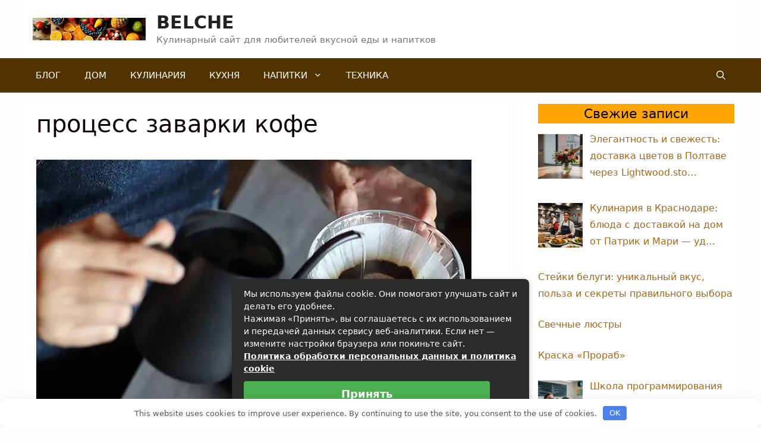

--- FILE ---
content_type: text/html; charset=UTF-8
request_url: https://belche.ru/kak-prigotovit-otlichnyj-kofe-8-samyx-rasprostranennyx-oshibok/gettyimages-1201635143_thumb
body_size: 18575
content:
<!DOCTYPE html><html lang="ru-RU"><head><meta charset="UTF-8"><link rel="profile" href="https://gmpg.org/xfn/11"><meta name='robots' content='index, follow, max-image-preview:large, max-snippet:-1, max-video-preview:-1'/><meta name="viewport" content="width=device-width, initial-scale=1"><title>процесс заварки кофе | BELCHE</title><link rel="canonical" href="https://belche.ru/kak-prigotovit-otlichnyj-kofe-8-samyx-rasprostranennyx-oshibok/gettyimages-1201635143_thumb/"/><meta property="og:locale" content="ru_RU"/><meta property="og:type" content="article"/><meta property="og:title" content="процесс заварки кофе | BELCHE"/><meta property="og:url" content="https://belche.ru/kak-prigotovit-otlichnyj-kofe-8-samyx-rasprostranennyx-oshibok/gettyimages-1201635143_thumb/"/><meta property="og:site_name" content="BELCHE"/><meta property="article:modified_time" content="2020-11-08T20:21:55+00:00"/><meta property="og:image" content="https://belche.ru/kak-prigotovit-otlichnyj-kofe-8-samyx-rasprostranennyx-oshibok/gettyimages-1201635143_thumb"/><meta property="og:image:width" content="732"/><meta property="og:image:height" content="549"/><meta property="og:image:type" content="image/jpeg"/><meta name="twitter:card" content="summary_large_image"/> <script type="application/ld+json" class="yoast-schema-graph">{"@context":"https://schema.org","@graph":[{"@type":"WebPage","@id":"https://belche.ru/kak-prigotovit-otlichnyj-kofe-8-samyx-rasprostranennyx-oshibok/gettyimages-1201635143_thumb/","url":"https://belche.ru/kak-prigotovit-otlichnyj-kofe-8-samyx-rasprostranennyx-oshibok/gettyimages-1201635143_thumb/","name":"процесс заварки кофе | BELCHE","isPartOf":{"@id":"https://belche.ru/#website"},"primaryImageOfPage":{"@id":"https://belche.ru/kak-prigotovit-otlichnyj-kofe-8-samyx-rasprostranennyx-oshibok/gettyimages-1201635143_thumb/#primaryimage"},"image":{"@id":"https://belche.ru/kak-prigotovit-otlichnyj-kofe-8-samyx-rasprostranennyx-oshibok/gettyimages-1201635143_thumb/#primaryimage"},"thumbnailUrl":"https://belche.ru/wp-content/uploads/2020/11/GettyImages-1201635143_thumb.jpg","datePublished":"2020-11-08T20:19:48+00:00","dateModified":"2020-11-08T20:21:55+00:00","breadcrumb":{"@id":"https://belche.ru/kak-prigotovit-otlichnyj-kofe-8-samyx-rasprostranennyx-oshibok/gettyimages-1201635143_thumb/#breadcrumb"},"inLanguage":"ru-RU","potentialAction":[{"@type":"ReadAction","target":["https://belche.ru/kak-prigotovit-otlichnyj-kofe-8-samyx-rasprostranennyx-oshibok/gettyimages-1201635143_thumb/"]}]},{"@type":"ImageObject","inLanguage":"ru-RU","@id":"https://belche.ru/kak-prigotovit-otlichnyj-kofe-8-samyx-rasprostranennyx-oshibok/gettyimages-1201635143_thumb/#primaryimage","url":"https://belche.ru/wp-content/uploads/2020/11/GettyImages-1201635143_thumb.jpg","contentUrl":"https://belche.ru/wp-content/uploads/2020/11/GettyImages-1201635143_thumb.jpg","width":732,"height":549,"caption":"заваривание кофе"},{"@type":"BreadcrumbList","@id":"https://belche.ru/kak-prigotovit-otlichnyj-kofe-8-samyx-rasprostranennyx-oshibok/gettyimages-1201635143_thumb/#breadcrumb","itemListElement":[{"@type":"ListItem","position":1,"name":"Главная страница","item":"https://belche.ru/"},{"@type":"ListItem","position":2,"name":"Как приготовить отличный кофе? 8 самых распространенных ошибок","item":"https://belche.ru/kak-prigotovit-otlichnyj-kofe-8-samyx-rasprostranennyx-oshibok"},{"@type":"ListItem","position":3,"name":"процесс заварки кофе"}]},{"@type":"WebSite","@id":"https://belche.ru/#website","url":"https://belche.ru/","name":"BELCHE","description":"Кулинарный сайт для любителей вкусной еды и напитков","potentialAction":[{"@type":"SearchAction","target":{"@type":"EntryPoint","urlTemplate":"https://belche.ru/?s={search_term_string}"},"query-input":{"@type":"PropertyValueSpecification","valueRequired":true,"valueName":"search_term_string"}}],"inLanguage":"ru-RU"}]}</script> <link data-optimized="2" rel="stylesheet" href="https://belche.ru/wp-content/litespeed/css/b80bd97dd19814569eea0ecf725253a3.css?ver=98f87" /> <script src="https://belche.ru/wp-includes/js/jquery/jquery.min.js" id="jquery-core-js"></script> <link rel="icon" href="https://belche.ru/wp-content/uploads/2020/10/cropped-cropped-Favicon-120x120.png" sizes="32x32"/><link rel="icon" href="https://belche.ru/wp-content/uploads/2020/10/cropped-cropped-Favicon.png" sizes="192x192"/><link rel="apple-touch-icon" href="https://belche.ru/wp-content/uploads/2020/10/cropped-cropped-Favicon.png"/><meta name="msapplication-TileImage" content="https://belche.ru/wp-content/uploads/2020/10/cropped-cropped-Favicon.png"/>   <noscript><style>.perfmatters-lazy[data-src]{display:none !important;}</style></noscript></head><body class="attachment wp-singular attachment-template-default single single-attachment postid-3555 attachmentid-3555 attachment-jpeg wp-custom-logo wp-embed-responsive wp-theme-generatepress rttpg rttpg-7.8.7 radius-frontend rttpg-body-wrap right-sidebar nav-below-header separate-containers nav-search-enabled header-aligned-left dropdown-hover" itemtype="https://schema.org/Blog" itemscope> <a class="screen-reader-text skip-link" href="#content" title="Перейти к содержимому">Перейти к содержимому</a><header class="site-header grid-container" id="masthead" aria-label="Сайт" itemtype="https://schema.org/WPHeader" itemscope><div class="inside-header grid-container"><div class="site-branding-container"><div class="site-logo"> <a href="https://belche.ru/" title="BELCHE" rel="home"> <img class="header-image is-logo-image perfmatters-lazy" alt="BELCHE" src="data:image/svg+xml,%3Csvg%20xmlns=&#039;http://www.w3.org/2000/svg&#039;%20viewBox=&#039;0%200%201343%20268&#039;%3E%3C/svg%3E" title="BELCHE" width="1343" height="268" data-src="https://belche.ru/wp-content/uploads/2024/02/cropped-cropped-logotip.png.webp" data-srcset="https://belche.ru/wp-content/uploads/2024/02/cropped-cropped-logotip.png 1x, https://belche.ru/wp-content/uploads/2024/02/logotip.png 2x" loading="lazy" /><noscript><img class="header-image is-logo-image" alt="BELCHE" src="https://belche.ru/wp-content/uploads/2024/02/cropped-cropped-logotip.png.webp" title="BELCHE" srcset="https://belche.ru/wp-content/uploads/2024/02/cropped-cropped-logotip.png.webp 1x, https://belche.ru/wp-content/uploads/2024/02/logotip.png.webp 2x" width="1343" height="268"/></noscript> </a></div><div class="site-branding"><p class="main-title" itemprop="headline"> <a href="https://belche.ru/" rel="home"> BELCHE </a></p><p class="site-description" itemprop="description"> Кулинарный сайт для любителей вкусной еды и напитков</p></div></div></div></header><nav class="main-navigation has-menu-bar-items sub-menu-right" id="site-navigation" aria-label="Основной" itemtype="https://schema.org/SiteNavigationElement" itemscope><div class="inside-navigation grid-container"><form method="get" class="search-form navigation-search" action="https://belche.ru/"> <input type="search" class="search-field" value="" name="s" title="Поиск"/></form> <button class="menu-toggle" aria-controls="primary-menu" aria-expanded="false"> <span class="gp-icon icon-menu-bars"><svg viewBox="0 0 512 512" aria-hidden="true" xmlns="http://www.w3.org/2000/svg" width="1em" height="1em"><path d="M0 96c0-13.255 10.745-24 24-24h464c13.255 0 24 10.745 24 24s-10.745 24-24 24H24c-13.255 0-24-10.745-24-24zm0 160c0-13.255 10.745-24 24-24h464c13.255 0 24 10.745 24 24s-10.745 24-24 24H24c-13.255 0-24-10.745-24-24zm0 160c0-13.255 10.745-24 24-24h464c13.255 0 24 10.745 24 24s-10.745 24-24 24H24c-13.255 0-24-10.745-24-24z"/></svg><svg viewBox="0 0 512 512" aria-hidden="true" xmlns="http://www.w3.org/2000/svg" width="1em" height="1em"><path d="M71.029 71.029c9.373-9.372 24.569-9.372 33.942 0L256 222.059l151.029-151.03c9.373-9.372 24.569-9.372 33.942 0 9.372 9.373 9.372 24.569 0 33.942L289.941 256l151.03 151.029c9.372 9.373 9.372 24.569 0 33.942-9.373 9.372-24.569 9.372-33.942 0L256 289.941l-151.029 151.03c-9.373 9.372-24.569 9.372-33.942 0-9.372-9.373-9.372-24.569 0-33.942L222.059 256 71.029 104.971c-9.372-9.373-9.372-24.569 0-33.942z"/></svg></span><span class="mobile-menu">Меню</span> </button><div id="primary-menu" class="main-nav"><ul id="menu-menju" class=" menu sf-menu"><li id="menu-item-27107" class="menu-item menu-item-type-taxonomy menu-item-object-category menu-item-27107"><a href="https://belche.ru/category/blog">Блог</a></li><li id="menu-item-27108" class="menu-item menu-item-type-taxonomy menu-item-object-category menu-item-27108"><a href="https://belche.ru/category/dom">Дом</a></li><li id="menu-item-27110" class="menu-item menu-item-type-taxonomy menu-item-object-category menu-item-27110"><a href="https://belche.ru/category/kulinariya">Кулинария</a></li><li id="menu-item-27111" class="menu-item menu-item-type-taxonomy menu-item-object-category menu-item-27111"><a href="https://belche.ru/category/kukhnya">Кухня</a></li><li id="menu-item-27112" class="menu-item menu-item-type-taxonomy menu-item-object-category menu-item-has-children menu-item-27112"><a href="https://belche.ru/category/napitki">Напитки<span role="presentation" class="dropdown-menu-toggle"><span class="gp-icon icon-arrow"><svg viewBox="0 0 330 512" aria-hidden="true" xmlns="http://www.w3.org/2000/svg" width="1em" height="1em"><path d="M305.913 197.085c0 2.266-1.133 4.815-2.833 6.514L171.087 335.593c-1.7 1.7-4.249 2.832-6.515 2.832s-4.815-1.133-6.515-2.832L26.064 203.599c-1.7-1.7-2.832-4.248-2.832-6.514s1.132-4.816 2.832-6.515l14.162-14.163c1.7-1.699 3.966-2.832 6.515-2.832 2.266 0 4.815 1.133 6.515 2.832l111.316 111.317 111.316-111.317c1.7-1.699 4.249-2.832 6.515-2.832s4.815 1.133 6.515 2.832l14.162 14.163c1.7 1.7 2.833 4.249 2.833 6.515z"/></svg></span></span></a><ul class="sub-menu"><li id="menu-item-27114" class="menu-item menu-item-type-taxonomy menu-item-object-category menu-item-27114"><a href="https://belche.ru/category/chai">Чай</a></li><li id="menu-item-27109" class="menu-item menu-item-type-taxonomy menu-item-object-category menu-item-27109"><a href="https://belche.ru/category/kofe">Кофе</a></li></ul></li><li id="menu-item-27113" class="menu-item menu-item-type-taxonomy menu-item-object-category menu-item-27113"><a href="https://belche.ru/category/tekhnika">Техника</a></li></ul></div><div class="menu-bar-items"><span class="menu-bar-item search-item"><a aria-label="Открыть строку поиска" href="#"><span class="gp-icon icon-search"><svg viewBox="0 0 512 512" aria-hidden="true" xmlns="http://www.w3.org/2000/svg" width="1em" height="1em"><path fill-rule="evenodd" clip-rule="evenodd" d="M208 48c-88.366 0-160 71.634-160 160s71.634 160 160 160 160-71.634 160-160S296.366 48 208 48zM0 208C0 93.125 93.125 0 208 0s208 93.125 208 208c0 48.741-16.765 93.566-44.843 129.024l133.826 134.018c9.366 9.379 9.355 24.575-.025 33.941-9.379 9.366-24.575 9.355-33.941-.025L337.238 370.987C301.747 399.167 256.839 416 208 416 93.125 416 0 322.875 0 208z"/></svg><svg viewBox="0 0 512 512" aria-hidden="true" xmlns="http://www.w3.org/2000/svg" width="1em" height="1em"><path d="M71.029 71.029c9.373-9.372 24.569-9.372 33.942 0L256 222.059l151.029-151.03c9.373-9.372 24.569-9.372 33.942 0 9.372 9.373 9.372 24.569 0 33.942L289.941 256l151.03 151.029c9.372 9.373 9.372 24.569 0 33.942-9.373 9.372-24.569 9.372-33.942 0L256 289.941l-151.029 151.03c-9.373 9.372-24.569 9.372-33.942 0-9.372-9.373-9.372-24.569 0-33.942L222.059 256 71.029 104.971c-9.372-9.373-9.372-24.569 0-33.942z"/></svg></span></a></span></div></div></nav><div class="site grid-container container hfeed" id="page"><div class="site-content" id="content"><div class="content-area" id="primary"><main class="site-main" id="main"><article id="post-3555" class="post-3555 attachment type-attachment status-inherit hentry" itemtype="https://schema.org/CreativeWork" itemscope><div class="inside-article"><header class="entry-header" aria-label="Содержимое"><h1 class="entry-title" itemprop="headline">процесс заварки кофе</h1></header><div class="entry-content" itemprop="text"><p class="attachment"><a href='https://belche.ru/wp-content/uploads/2020/11/GettyImages-1201635143_thumb.jpg'><img fetchpriority="high" decoding="async" width="732" height="549" src="data:image/svg+xml,%3Csvg%20xmlns=&#039;http://www.w3.org/2000/svg&#039;%20viewBox=&#039;0%200%20732%20549&#039;%3E%3C/svg%3E" class="attachment-medium size-medium perfmatters-lazy" alt="заваривание кофе" data-src="https://belche.ru/wp-content/uploads/2020/11/GettyImages-1201635143_thumb.jpg.webp" loading="lazy" /><noscript><img fetchpriority="high" decoding="async" width="732" height="549" src="https://belche.ru/wp-content/uploads/2020/11/GettyImages-1201635143_thumb.jpg.webp" class="attachment-medium size-medium" alt="заваривание кофе"/></noscript></a></p></div></div></article></main></div><div class="widget-area sidebar is-right-sidebar" id="right-sidebar"><div class="inside-right-sidebar"><aside id="recent-posts-widget-with-thumbnails-3" class="widget inner-padding recent-posts-widget-with-thumbnails"><div id="rpwwt-recent-posts-widget-with-thumbnails-3" class="rpwwt-widget"><h2 class="widget-title">Свежие записи</h2><ul><li><a href="https://belche.ru/jelegantnost-i-svezhest-dostavka-cvetov-v-poltave-cherez-lightwood-store"><img width="75" height="75" src="data:image/svg+xml,%3Csvg%20xmlns=&#039;http://www.w3.org/2000/svg&#039;%20viewBox=&#039;0%200%2075%2075&#039;%3E%3C/svg%3E" class="attachment-75x75 size-75x75 wp-post-image perfmatters-lazy" alt decoding="async" data-src="https://belche.ru/wp-content/uploads/2025/11/1762325381-800x547-1-120x120.png" data-srcset="https://belche.ru/wp-content/uploads/2025/11/1762325381-800x547-1-120x120.png 120w, https://belche.ru/wp-content/uploads/2025/11/1762325381-800x547-1-250x250.png 250w" data-sizes="(max-width: 75px) 100vw, 75px" loading="lazy" /><noscript><img width="75" height="75" src="https://belche.ru/wp-content/uploads/2025/11/1762325381-800x547-1-120x120.png" class="attachment-75x75 size-75x75 wp-post-image" alt="" decoding="async" srcset="https://belche.ru/wp-content/uploads/2025/11/1762325381-800x547-1-120x120.png 120w, https://belche.ru/wp-content/uploads/2025/11/1762325381-800x547-1-250x250.png 250w" sizes="(max-width: 75px) 100vw, 75px"/></noscript><span class="rpwwt-post-title">Элегантность и свежесть: доставка цветов в Полтаве через Lightwood.sto&hellip;</span></a></li><li><a href="https://belche.ru/kulinarija-v-krasnodare-bljuda-s-dostavkoj-na-dom-ot-patrik-i-mari-udobno-vkusno-i-bystro"><img width="75" height="75" src="data:image/svg+xml,%3Csvg%20xmlns=&#039;http://www.w3.org/2000/svg&#039;%20viewBox=&#039;0%200%2075%2075&#039;%3E%3C/svg%3E" class="attachment-75x75 size-75x75 wp-post-image perfmatters-lazy" alt decoding="async" data-src="https://belche.ru/wp-content/uploads/2025/11/1762167940-800x547-1-120x120.png" data-srcset="https://belche.ru/wp-content/uploads/2025/11/1762167940-800x547-1-120x120.png 120w, https://belche.ru/wp-content/uploads/2025/11/1762167940-800x547-1-250x250.png 250w" data-sizes="(max-width: 75px) 100vw, 75px" loading="lazy" /><noscript><img width="75" height="75" src="https://belche.ru/wp-content/uploads/2025/11/1762167940-800x547-1-120x120.png" class="attachment-75x75 size-75x75 wp-post-image" alt="" decoding="async" srcset="https://belche.ru/wp-content/uploads/2025/11/1762167940-800x547-1-120x120.png 120w, https://belche.ru/wp-content/uploads/2025/11/1762167940-800x547-1-250x250.png 250w" sizes="(max-width: 75px) 100vw, 75px"/></noscript><span class="rpwwt-post-title">Кулинария в Краснодаре: блюда с доставкой на дом от Патрик и Мари — уд&hellip;</span></a></li><li><a href="https://belche.ru/stejki-belugi-unikalnyj-vkus-polza-i-sekrety-pravilnogo-vybora"><span class="rpwwt-post-title">Стейки белуги: уникальный вкус, польза и секреты правильного выбора</span></a></li><li><a href="https://belche.ru/svechnye-ljustry"><span class="rpwwt-post-title">Свечные люстры</span></a></li><li><a href="https://belche.ru/kraska-prorab"><span class="rpwwt-post-title">Краска «Прораб»</span></a></li><li><a href="https://belche.ru/shkola-programmirovanija-programist-v-habarovske-kak-nachat-put-v-it-nezavisimo-ot-vozrasta"><img width="75" height="75" src="data:image/svg+xml,%3Csvg%20xmlns=&#039;http://www.w3.org/2000/svg&#039;%20viewBox=&#039;0%200%2075%2075&#039;%3E%3C/svg%3E" class="attachment-75x75 size-75x75 wp-post-image perfmatters-lazy" alt decoding="async" data-src="https://belche.ru/wp-content/uploads/2025/10/1761138820-800x547-1-120x120.png" data-srcset="https://belche.ru/wp-content/uploads/2025/10/1761138820-800x547-1-120x120.png 120w, https://belche.ru/wp-content/uploads/2025/10/1761138820-800x547-1-250x250.png 250w" data-sizes="(max-width: 75px) 100vw, 75px" loading="lazy" /><noscript><img width="75" height="75" src="https://belche.ru/wp-content/uploads/2025/10/1761138820-800x547-1-120x120.png" class="attachment-75x75 size-75x75 wp-post-image" alt="" decoding="async" srcset="https://belche.ru/wp-content/uploads/2025/10/1761138820-800x547-1-120x120.png 120w, https://belche.ru/wp-content/uploads/2025/10/1761138820-800x547-1-250x250.png 250w" sizes="(max-width: 75px) 100vw, 75px"/></noscript><span class="rpwwt-post-title">Школа программирования Programist в Хабаровске: как начать путь в IT н&hellip;</span></a></li><li><a href="https://belche.ru/pochemu-rakov-nuzhno-varit-zhivymi-mify-i-pravda"><span class="rpwwt-post-title">Почему раков нужно варить живыми: мифы и правда</span></a></li><li><a href="https://belche.ru/idealnye-aksessuary-na-svadbu-kak-vybrat-i-ispolzovat-konfetti-dlja-nezabyvaemogo-torzhestva"><img width="75" height="75" src="data:image/svg+xml,%3Csvg%20xmlns=&#039;http://www.w3.org/2000/svg&#039;%20viewBox=&#039;0%200%2075%2075&#039;%3E%3C/svg%3E" class="attachment-75x75 size-75x75 wp-post-image perfmatters-lazy" alt decoding="async" data-src="https://belche.ru/wp-content/uploads/2025/10/1760940942-800x547-1-120x120.png" data-srcset="https://belche.ru/wp-content/uploads/2025/10/1760940942-800x547-1-120x120.png 120w, https://belche.ru/wp-content/uploads/2025/10/1760940942-800x547-1-250x250.png 250w" data-sizes="(max-width: 75px) 100vw, 75px" loading="lazy" /><noscript><img width="75" height="75" src="https://belche.ru/wp-content/uploads/2025/10/1760940942-800x547-1-120x120.png" class="attachment-75x75 size-75x75 wp-post-image" alt="" decoding="async" srcset="https://belche.ru/wp-content/uploads/2025/10/1760940942-800x547-1-120x120.png 120w, https://belche.ru/wp-content/uploads/2025/10/1760940942-800x547-1-250x250.png 250w" sizes="(max-width: 75px) 100vw, 75px"/></noscript><span class="rpwwt-post-title">Идеальные аксессуары на свадьбу: как выбрать и использовать конфетти д&hellip;</span></a></li><li><a href="https://belche.ru/puteshestvie-po-evrazijskomu-mostu-rol-i-vozmozhnosti-transportnoj-kompanii-eurasian-bridge-kazakhstan"><img width="75" height="75" src="data:image/svg+xml,%3Csvg%20xmlns=&#039;http://www.w3.org/2000/svg&#039;%20viewBox=&#039;0%200%2075%2075&#039;%3E%3C/svg%3E" class="attachment-75x75 size-75x75 wp-post-image perfmatters-lazy" alt decoding="async" data-src="https://belche.ru/wp-content/uploads/2025/10/1760676941-800x547-1-120x120.png" data-srcset="https://belche.ru/wp-content/uploads/2025/10/1760676941-800x547-1-120x120.png 120w, https://belche.ru/wp-content/uploads/2025/10/1760676941-800x547-1-250x250.png 250w" data-sizes="(max-width: 75px) 100vw, 75px" loading="lazy" /><noscript><img width="75" height="75" src="https://belche.ru/wp-content/uploads/2025/10/1760676941-800x547-1-120x120.png" class="attachment-75x75 size-75x75 wp-post-image" alt="" decoding="async" srcset="https://belche.ru/wp-content/uploads/2025/10/1760676941-800x547-1-120x120.png 120w, https://belche.ru/wp-content/uploads/2025/10/1760676941-800x547-1-250x250.png 250w" sizes="(max-width: 75px) 100vw, 75px"/></noscript><span class="rpwwt-post-title">Путешествие по Евразийскому мосту: роль и возможности транспортной ком&hellip;</span></a></li><li><a href="https://belche.ru/volshebstvo-v-detaljah-pochemu-vozdushnye-shary-s-bantikami-trend-sezona"><span class="rpwwt-post-title">Волшебство в деталях: почему воздушные шары с бантиками — тренд сезона</span></a></li><li><a href="https://belche.ru/professionalnoe-proektirovanie-sistemy-otoplenija"><img width="75" height="75" src="data:image/svg+xml,%3Csvg%20xmlns=&#039;http://www.w3.org/2000/svg&#039;%20viewBox=&#039;0%200%2075%2075&#039;%3E%3C/svg%3E" class="attachment-75x75 size-75x75 wp-post-image perfmatters-lazy" alt decoding="async" data-src="https://belche.ru/wp-content/uploads/2025/10/1759601499-800x547-1-120x120.png" data-srcset="https://belche.ru/wp-content/uploads/2025/10/1759601499-800x547-1-120x120.png 120w, https://belche.ru/wp-content/uploads/2025/10/1759601499-800x547-1-250x250.png 250w" data-sizes="(max-width: 75px) 100vw, 75px" loading="lazy" /><noscript><img width="75" height="75" src="https://belche.ru/wp-content/uploads/2025/10/1759601499-800x547-1-120x120.png" class="attachment-75x75 size-75x75 wp-post-image" alt="" decoding="async" srcset="https://belche.ru/wp-content/uploads/2025/10/1759601499-800x547-1-120x120.png 120w, https://belche.ru/wp-content/uploads/2025/10/1759601499-800x547-1-250x250.png 250w" sizes="(max-width: 75px) 100vw, 75px"/></noscript><span class="rpwwt-post-title">Профессиональное проектирование системы отопления</span></a></li><li><a href="https://belche.ru/szklarnie-ogrodowe-z-poliweglanu-profimet-trwale-bezpieczne-i-wygodne-rozwiazanie-dla-milosnikow-ogrodnictwa"><img width="75" height="75" src="data:image/svg+xml,%3Csvg%20xmlns=&#039;http://www.w3.org/2000/svg&#039;%20viewBox=&#039;0%200%2075%2075&#039;%3E%3C/svg%3E" class="attachment-75x75 size-75x75 wp-post-image perfmatters-lazy" alt decoding="async" data-src="https://belche.ru/wp-content/uploads/2025/10/1759403862-800x547-1-120x120.png" data-srcset="https://belche.ru/wp-content/uploads/2025/10/1759403862-800x547-1-120x120.png 120w, https://belche.ru/wp-content/uploads/2025/10/1759403862-800x547-1-250x250.png 250w" data-sizes="(max-width: 75px) 100vw, 75px" loading="lazy" /><noscript><img width="75" height="75" src="https://belche.ru/wp-content/uploads/2025/10/1759403862-800x547-1-120x120.png" class="attachment-75x75 size-75x75 wp-post-image" alt="" decoding="async" srcset="https://belche.ru/wp-content/uploads/2025/10/1759403862-800x547-1-120x120.png 120w, https://belche.ru/wp-content/uploads/2025/10/1759403862-800x547-1-250x250.png 250w" sizes="(max-width: 75px) 100vw, 75px"/></noscript><span class="rpwwt-post-title">Szklarnie ogrodowe z poliwęglanu Profimet — trwałe, bezpieczne i wygod&hellip;</span></a></li><li><a href="https://belche.ru/rotacionnye-pechi-dlja-vypechki-kupit-v-minske-po-vygodnoj-cene-vels"><img width="75" height="75" src="data:image/svg+xml,%3Csvg%20xmlns=&#039;http://www.w3.org/2000/svg&#039;%20viewBox=&#039;0%200%2075%2075&#039;%3E%3C/svg%3E" class="attachment-75x75 size-75x75 wp-post-image perfmatters-lazy" alt decoding="async" data-src="https://belche.ru/wp-content/uploads/2025/10/1759380471-800x547-1-120x120.png" data-srcset="https://belche.ru/wp-content/uploads/2025/10/1759380471-800x547-1-120x120.png 120w, https://belche.ru/wp-content/uploads/2025/10/1759380471-800x547-1-250x250.png 250w" data-sizes="(max-width: 75px) 100vw, 75px" loading="lazy" /><noscript><img width="75" height="75" src="https://belche.ru/wp-content/uploads/2025/10/1759380471-800x547-1-120x120.png" class="attachment-75x75 size-75x75 wp-post-image" alt="" decoding="async" srcset="https://belche.ru/wp-content/uploads/2025/10/1759380471-800x547-1-120x120.png 120w, https://belche.ru/wp-content/uploads/2025/10/1759380471-800x547-1-250x250.png 250w" sizes="(max-width: 75px) 100vw, 75px"/></noscript><span class="rpwwt-post-title">Ротационные печи для выпечки: купить в Минске по выгодной цене — ВеЛС</span></a></li><li><a href="https://belche.ru/internet-magazin-kalibroom-vybor-jelitnyh-divanov-i-mebeli-dlja-sovremennogo-interera"><img width="75" height="75" src="data:image/svg+xml,%3Csvg%20xmlns=&#039;http://www.w3.org/2000/svg&#039;%20viewBox=&#039;0%200%2075%2075&#039;%3E%3C/svg%3E" class="attachment-75x75 size-75x75 wp-post-image perfmatters-lazy" alt decoding="async" data-src="https://belche.ru/wp-content/uploads/2025/09/1758864218-800x547-1-120x120.png" data-srcset="https://belche.ru/wp-content/uploads/2025/09/1758864218-800x547-1-120x120.png 120w, https://belche.ru/wp-content/uploads/2025/09/1758864218-800x547-1-250x250.png 250w" data-sizes="(max-width: 75px) 100vw, 75px" loading="lazy" /><noscript><img width="75" height="75" src="https://belche.ru/wp-content/uploads/2025/09/1758864218-800x547-1-120x120.png" class="attachment-75x75 size-75x75 wp-post-image" alt="" decoding="async" srcset="https://belche.ru/wp-content/uploads/2025/09/1758864218-800x547-1-120x120.png 120w, https://belche.ru/wp-content/uploads/2025/09/1758864218-800x547-1-250x250.png 250w" sizes="(max-width: 75px) 100vw, 75px"/></noscript><span class="rpwwt-post-title">Интернет-магазин Kalibroom: выбор элитных диванов и мебели для совреме&hellip;</span></a></li><li><a href="https://belche.ru/kak-odet-sling-ili-jergo-rjukzak-na-novorozhdjonnogo-poshagovaja-instrukcija"><span class="rpwwt-post-title">Как одеть слинг или эрго-рюкзак на новорождённого — пошаговая инструкц&hellip;</span></a></li></ul></div></aside><aside id="recent-posts-widget-with-thumbnails-4" class="widget inner-padding recent-posts-widget-with-thumbnails"><div id="rpwwt-recent-posts-widget-with-thumbnails-4" class="rpwwt-widget"><h2 class="widget-title">Разное</h2><ul><li><a href="https://belche.ru/recept-bljuda-kurica-s-brokkoli-v-slivochnom-souse"><img width="75" height="75" src="data:image/svg+xml,%3Csvg%20xmlns=&#039;http://www.w3.org/2000/svg&#039;%20viewBox=&#039;0%200%2075%2075&#039;%3E%3C/svg%3E" class="attachment-75x75 size-75x75 wp-post-image perfmatters-lazy" alt decoding="async" data-src="https://belche.ru/wp-content/uploads/2022/03/kurica-s-brokkoli-v-slivochnom-souse-poshagovyj-recept-s-foto-120x120.jpg.webp" loading="lazy" /><noscript><img width="75" height="75" src="https://belche.ru/wp-content/uploads/2022/03/kurica-s-brokkoli-v-slivochnom-souse-poshagovyj-recept-s-foto-120x120.jpg.webp" class="attachment-75x75 size-75x75 wp-post-image" alt="" decoding="async"/></noscript><span class="rpwwt-post-title">Рецепт блюда Курица с брокколи в сливочном соусе</span></a></li><li><a href="https://belche.ru/recept-bljuda-cheburashka-koktejl"><img width="75" height="75" src="data:image/svg+xml,%3Csvg%20xmlns=&#039;http://www.w3.org/2000/svg&#039;%20viewBox=&#039;0%200%2075%2075&#039;%3E%3C/svg%3E" class="attachment-75x75 size-75x75 wp-post-image perfmatters-lazy" alt decoding="async" data-src="https://belche.ru/wp-content/uploads/2022/03/cheburashka-koktejl-poshagovyj-recept-s-foto-120x120.jpg.webp" loading="lazy" /><noscript><img width="75" height="75" src="https://belche.ru/wp-content/uploads/2022/03/cheburashka-koktejl-poshagovyj-recept-s-foto-120x120.jpg.webp" class="attachment-75x75 size-75x75 wp-post-image" alt="" decoding="async"/></noscript><span class="rpwwt-post-title">Рецепт блюда Чебурашка коктейль</span></a></li><li><a href="https://belche.ru/recept-bljuda-holodec-iz-kurinyh-lapok"><img width="75" height="75" src="data:image/svg+xml,%3Csvg%20xmlns=&#039;http://www.w3.org/2000/svg&#039;%20viewBox=&#039;0%200%2075%2075&#039;%3E%3C/svg%3E" class="attachment-75x75 size-75x75 wp-post-image perfmatters-lazy" alt decoding="async" data-src="https://belche.ru/wp-content/uploads/2022/03/holodec-iz-kurinyh-lapok-poshagovyj-recept-s-foto-120x120.jpg.webp" loading="lazy" /><noscript><img width="75" height="75" src="https://belche.ru/wp-content/uploads/2022/03/holodec-iz-kurinyh-lapok-poshagovyj-recept-s-foto-120x120.jpg.webp" class="attachment-75x75 size-75x75 wp-post-image" alt="" decoding="async"/></noscript><span class="rpwwt-post-title">Рецепт блюда Холодец из куриных лапок</span></a></li><li><a href="https://belche.ru/recept-bljuda-salat-iz-pecheni-i-ikry-mintaja"><img width="75" height="75" src="data:image/svg+xml,%3Csvg%20xmlns=&#039;http://www.w3.org/2000/svg&#039;%20viewBox=&#039;0%200%2075%2075&#039;%3E%3C/svg%3E" class="attachment-75x75 size-75x75 wp-post-image perfmatters-lazy" alt decoding="async" data-src="https://belche.ru/wp-content/uploads/2022/03/salat-iz-pecheni-i-ikry-mintaja-poshagovyj-recept-s-foto-120x120.jpg.webp" loading="lazy" /><noscript><img width="75" height="75" src="https://belche.ru/wp-content/uploads/2022/03/salat-iz-pecheni-i-ikry-mintaja-poshagovyj-recept-s-foto-120x120.jpg.webp" class="attachment-75x75 size-75x75 wp-post-image" alt="" decoding="async"/></noscript><span class="rpwwt-post-title">Рецепт блюда Салат из печени и икры минтая</span></a></li><li><a href="https://belche.ru/finskij-i-norvezhskij-granit-neprevzojdennoe-kachestvo-raznoobrazie-vidov-i-shirota-primenenija"><img width="75" height="75" src="data:image/svg+xml,%3Csvg%20xmlns=&#039;http://www.w3.org/2000/svg&#039;%20viewBox=&#039;0%200%2075%2075&#039;%3E%3C/svg%3E" class="attachment-75x75 size-75x75 wp-post-image perfmatters-lazy" alt="Финский и норвежский гранит непревзойденное качество, разнообразие видов и широта применения" decoding="async" data-src="https://belche.ru/wp-content/uploads/2023/11/finskij-i-norvezhskij-granit-neprevzojdennoe-kachestvo-raznoobrazie-vidov-i-shirota-primenenija-120x120.jpg.webp" loading="lazy" /><noscript><img width="75" height="75" src="https://belche.ru/wp-content/uploads/2023/11/finskij-i-norvezhskij-granit-neprevzojdennoe-kachestvo-raznoobrazie-vidov-i-shirota-primenenija-120x120.jpg.webp" class="attachment-75x75 size-75x75 wp-post-image" alt="Финский и норвежский гранит непревзойденное качество, разнообразие видов и широта применения" decoding="async"/></noscript><span class="rpwwt-post-title">Финский и норвежский гранит: непревзойденное качество, разнообразие видов и широта применения</span></a></li></ul></div></aside><aside id="recent-comments-2" class="widget inner-padding widget_recent_comments"><h2 class="widget-title">Свежие комментарии</h2><ul id="recentcomments"><li class="recentcomments"><span class="comment-author-link">Архипова Марина</span> к записи <a href="https://belche.ru/sozdanie-sobstvennoj-kofejnoj-smesi-kak-jeksperimentirovat-s-raznymi-sortami#comment-25">Создание собственной кофейной смеси: как экспериментировать с разными сортами</a></li><li class="recentcomments"><span class="comment-author-link">Колесников Тихон</span> к записи <a href="https://belche.ru/recept-bljuda-kotlety-s-nachinkoj-iz-jajca#comment-15">Рецепт блюда Котлеты с начинкой из яйца</a></li><li class="recentcomments"><span class="comment-author-link">Александрова Амалия</span> к записи <a href="https://belche.ru/tehnika-ispolneniya-zhelaniy#comment-14">Техника исполнения желаний</a></li><li class="recentcomments"><span class="comment-author-link">Шашкова Галина</span> к записи <a href="https://belche.ru/recept-bljuda-pesochnyj-pirog-s-tvorogom-i-jagodami#comment-13">Рецепт блюда Песочный пирог с творогом и ягодами</a></li><li class="recentcomments"><span class="comment-author-link">Гущин Ермак</span> к записи <a href="https://belche.ru/recept-bljuda-vzbityj-kofe-s-molokom#comment-12">Рецепт блюда Взбитый кофе с молоком</a></li></ul></aside><aside id="custom_html-8" class="widget_text widget inner-padding widget_custom_html"><div class="textwidget custom-html-widget"><div class="wxsidebar"></div></div></aside></div></div></div></div><div class="site-footer grid-container footer-bar-active footer-bar-align-center"><footer class="site-info" aria-label="Сайт" itemtype="https://schema.org/WPFooter" itemscope><div class="inside-site-info grid-container"><div class="footer-bar"><aside id="nav_menu-2" class="widget inner-padding widget_nav_menu"><div class="menu-footer-menu-container"><ul id="menu-footer-menu" class="menu"><li id="menu-item-4562" class="menu-item menu-item-type-post_type menu-item-object-page menu-item-4562"><a href="https://belche.ru/about">Автор Блога</a></li><li id="menu-item-4337" class="menu-item menu-item-type-post_type menu-item-object-page menu-item-privacy-policy menu-item-4337"><a rel="privacy-policy" href="https://belche.ru/privacy-policy">Политика конфиденциальности</a></li><li id="menu-item-4335" class="menu-item menu-item-type-post_type menu-item-object-page menu-item-4335"><a href="https://belche.ru/kontakty">Контакты</a></li></ul></div></aside></div><div class="copyright-bar"> <span class="copyright">&copy; 2014 - 2025</span> &bull; belche.ru</div></div></footer></div> <a title="Прокрутка вверх" aria-label="Прокрутка вверх" rel="nofollow" href="#" class="generate-back-to-top" style="opacity:0;visibility:hidden;" data-scroll-speed="400" data-start-scroll="300"> <span class="gp-icon icon-arrow-up"><svg viewBox="0 0 330 512" aria-hidden="true" xmlns="http://www.w3.org/2000/svg" width="1em" height="1em" fill-rule="evenodd" clip-rule="evenodd" stroke-linejoin="round" stroke-miterlimit="1.414"><path d="M305.863 314.916c0 2.266-1.133 4.815-2.832 6.514l-14.157 14.163c-1.699 1.7-3.964 2.832-6.513 2.832-2.265 0-4.813-1.133-6.512-2.832L164.572 224.276 53.295 335.593c-1.699 1.7-4.247 2.832-6.512 2.832-2.265 0-4.814-1.133-6.513-2.832L26.113 321.43c-1.699-1.7-2.831-4.248-2.831-6.514s1.132-4.816 2.831-6.515L158.06 176.408c1.699-1.7 4.247-2.833 6.512-2.833 2.265 0 4.814 1.133 6.513 2.833L303.03 308.4c1.7 1.7 2.832 4.249 2.832 6.515z" fill-rule="nonzero"/></svg></span> </a><script type="speculationrules">{"prefetch":[{"source":"document","where":{"and":[{"href_matches":"\/*"},{"not":{"href_matches":["\/wp-*.php","\/wp-admin\/*","\/wp-content\/uploads\/*","\/wp-content\/*","\/wp-content\/plugins\/*","\/wp-content\/themes\/generatepress\/*","\/*\\?(.+)"]}},{"not":{"selector_matches":"a[rel~=\"nofollow\"]"}},{"not":{"selector_matches":".no-prefetch, .no-prefetch a"}}]},"eagerness":"conservative"}]}</script> <script>var pseudo_links = document.querySelectorAll(".pseudo-clearfy-link");for (var i=0;i<pseudo_links.length;i++ ) { pseudo_links[i].addEventListener("click", function(e){   window.open( e.target.getAttribute("data-uri") ); }); }</script><script>document.addEventListener("copy", (event) => {var pagelink = "\nИсточник: https://belche.ru/kak-prigotovit-otlichnyj-kofe-8-samyx-rasprostranennyx-oshibok/gettyimages-1201635143_thumb";event.clipboardData.setData("text", document.getSelection() + pagelink);event.preventDefault();});</script><script id="generate-a11y">!function(){"use strict";if("querySelector"in document&&"addEventListener"in window){var e=document.body;e.addEventListener("mousedown",function(){e.classList.add("using-mouse")}),e.addEventListener("keydown",function(){e.classList.remove("using-mouse")})}}();</script> <script id="wtpsw-public-script-js-extra">var Wtpsw = {"elementor_preview":"0","ajaxurl":"https:\/\/belche.ru\/wp-admin\/admin-ajax.php","is_mobile":"0","is_avada":"0","is_rtl":"0","post_view_count":"0","data_nonce":"7f13f52287"};</script> <script id="expert-review-scripts-js-extra">var expert_review_ajax = {"url":"https:\/\/belche.ru\/wp-admin\/admin-ajax.php","nonce":"e6ce8a22b0","comment_to_scroll_selector":null,"ask_question_link_new_tab":null,"i18n":{"question_popup_name":"\u0418\u043c\u044f","question_popup_email":"Email","question_popup_phone":"\u0422\u0435\u043b\u0435\u0444\u043e\u043d","question_popup_question":"\u0412\u043e\u043f\u0440\u043e\u0441","question_popup_submit":"\u041e\u0442\u043f\u0440\u0430\u0432\u0438\u0442\u044c","question_popup_cancel":"\u041e\u0442\u043c\u0435\u043d\u0430","question_submitted":"\u0412\u043e\u043f\u0440\u043e\u0441 \u0443\u0441\u043f\u0435\u0448\u043d\u043e \u043e\u0442\u043f\u0440\u0430\u0432\u043b\u0435\u043d","legacy_form":"\u041d\u0435\u043e\u0431\u0445\u043e\u0434\u0438\u043c\u043e \u043e\u0431\u043d\u043e\u0432\u0438\u0442\u044c \u043a\u043e\u0434 \u0433\u0435\u043d\u0435\u0440\u0430\u0446\u0438\u0438 \u043f\u043e\u043b\u044c\u0437\u043e\u0432\u0430\u0442\u0435\u043b\u044c\u0441\u043a\u043e\u0439 \u0444\u043e\u0440\u043c\u044b","field_cannot_be_empty":"\u041f\u043e\u043b\u0435 \u043d\u0435 \u043c\u043e\u0436\u0435\u0442 \u0431\u044b\u0442\u044c \u043f\u0443\u0441\u0442\u044b\u043c","field_must_be_checked":"\u041f\u043e\u043b\u0435 \u0434\u043e\u043b\u0436\u043d\u043e \u0431\u044b\u0442\u044c \u043e\u0442\u043c\u0435\u0447\u0435\u043d\u043e","consent":"\u0421\u043e\u0433\u043b\u0430\u0441\u0438\u0435 \u043d\u0430 \u043e\u0431\u0440\u0430\u0431\u043e\u0442\u043a\u0443 \u043f\u0435\u0440\u0441\u043e\u043d\u0430\u043b\u044c\u043d\u044b\u0445 \u0434\u0430\u043d\u043d\u044b\u0445"},"consent":null};</script> <script id="generate-menu-js-extra">var generatepressMenu = {"toggleOpenedSubMenus":"1","openSubMenuLabel":"\u041e\u0442\u043a\u0440\u044b\u0442\u044c \u043f\u043e\u0434\u043c\u0435\u043d\u044e","closeSubMenuLabel":"\u0417\u0430\u043a\u0440\u044b\u0442\u044c \u043f\u043e\u0434\u043c\u0435\u043d\u044e"};</script> <script id="generate-navigation-search-js-extra">var generatepressNavSearch = {"open":"\u041e\u0442\u043a\u0440\u044b\u0442\u044c \u0441\u0442\u0440\u043e\u043a\u0443 \u043f\u043e\u0438\u0441\u043a\u0430","close":"\u0417\u0430\u043a\u0440\u044b\u0442\u044c \u043f\u0430\u043d\u0435\u043b\u044c \u043f\u043e\u0438\u0441\u043a\u0430"};</script> <script id="generate-back-to-top-js-extra">var generatepressBackToTop = {"smooth":"1"};</script> <script data-cfasync="false" data-no-optimize="1" src="https://belche.ru/wp-content/plugins/perfmatters/js/lazyload.min.js" id="perfmatters-lazy-load-js-js"></script> <script async>if(jQuery("footer, .footer").length  ) {jQuery("footer, .footer").last().after("<div style='padding:1em; position: relative;  background-color:#000;color:#efefef;  text-align: center;'>Связаться с редакцией сайта: belche.ru&#x0040;mailwebsite.ru<br><span id='wxopenlegal' title='Открыть текст Политики обработки персональных данных'>Политика обработки персональных данных</span></div>");}else{jQuery("body").after("<div style='padding:1em; position: relative;  background-color:#000;color:#efefef;  text-align: center;'>Связаться с редакцией сайта: belche.ru&#x0040;mailwebsite.ru<br><span id='wxopenlegal' title='Открыть текст Политики обработки персональных данных'>Политика обработки персональных данных</span></div>");}</script> <div id="wxlegal" class="wxlegal" role="dialog" aria-wxlegal="true" aria-labelledby="wxlegal-title" aria-hidden="true"><div class="wxlegal__content"><div class="wxlegal__header"><div><a href="#legal">Политика обработки персональных данных</a><br><a href="#cookie">Политика использования cookie</a></div><button id="close" class="close-btn" title="Закрыть" aria-label="Закрыть">Х</button></div><div class="wxlegal__body"> <a name="legal"></a><h1>Политика обработки персональных данных</h1><h2>1. Общие положения</h2><p>Настоящая политика обработки персональных данных составлена в соответствии с требованиями Федерального закона от 27.07.2006. № 152-ФЗ «О персональных данных» (далее — Закон о персональных данных) и определяет порядок обработки персональных данных и меры по обеспечению безопасности персональных данных, предпринимаемые belche.ru (далее — Оператор).<br>На сайте belche.ru отсуствуют формы сбора персональных данных. Оператор использует средство "Яндекс.Метрика" для сбора сведений об использовании Сайта.<br> 1.1. Оператор ставит своей важнейшей целью и условием осуществления своей деятельности соблюдение прав и свобод человека и гражданина при обработке его персональных данных, в том числе защиты прав на неприкосновенность частной жизни, личную и семейную тайну.<br> 1.2. Настоящая политика Оператора в отношении обработки персональных данных (далее — Политика) применяется ко всей информации, которую Оператор может получить о посетителях веб-сайта belche.ru.</p><h2>2. Основные понятия, используемые в Политике</h2><p>2.1. Автоматизированная обработка персональных данных — обработка персональных данных с помощью средств вычислительной техники.<br> 2.2. Блокирование персональных данных — временное прекращение обработки персональных данных (за исключением случаев, если обработка необходима для уточнения персональных данных).<br> 2.3. Веб-сайт — совокупность графических и информационных материалов, а также программ для ЭВМ и баз данных, обеспечивающих их доступность в сети интернет по сетевому адресу belche.ru.<br> 2.4. Информационная система персональных данных — совокупность содержащихся в базах данных персональных данных и обеспечивающих их обработку информационных технологий и технических средств.<br> 2.5. Обезличивание персональных данных — действия, в результате которых невозможно определить без использования дополнительной информации принадлежность персональных данных конкретному Пользователю или иному субъекту персональных данных.<br> 2.6. Обработка персональных данных — любое действие (операция) или совокупность действий (операций), совершаемых с использованием средств автоматизации или без использования таких средств с персональными данными, включая сбор, запись, систематизацию, накопление, хранение, уточнение (обновление, изменение), извлечение, использование, передачу (распространение, предоставление, доступ), обезличивание, блокирование, удаление, уничтожение персональных данных.<br> 2.7. Оператор — государственный орган, муниципальный орган, юридическое или физическое лицо, самостоятельно или совместно с другими лицами организующие и/или осуществляющие обработку персональных данных, а также определяющие цели обработки персональных данных, состав персональных данных, подлежащих обработке, действия (операции), совершаемые с персональными данными.<br> 2.8. Персональные данные — любая информация, относящаяся прямо или косвенно к определенному или определяемому Пользователю веб-сайта belche.ru.<br> 2.9. Персональные данные, разрешенные субъектом персональных данных для распространения, — персональные данные, доступ неограниченного круга лиц к которым предоставлен субъектом персональных данных путем дачи согласия на обработку персональных данных, разрешенных субъектом персональных данных для распространения в порядке, предусмотренном Законом о персональных данных (далее — персональные данные, разрешенные для распространения).<br> 2.10. Пользователь — любой посетитель веб-сайта belche.ru.<br> 2.11. Предоставление персональных данных — действия, направленные на раскрытие персональных данных определенному лицу или определенному кругу лиц.<br> 2.12. Распространение персональных данных — любые действия, направленные на раскрытие персональных данных неопределенному кругу лиц (передача персональных данных) или на ознакомление с персональными данными неограниченного круга лиц, в том числе обнародование персональных данных в средствах массовой информации, размещение в информационно-телекоммуникационных сетях или предоставление доступа к персональным данным каким-либо иным способом.<br> 2.13. Трансграничная передача персональных данных — передача персональных данных на территорию иностранного государства органу власти иностранного государства, иностранному физическому или иностранному юридическому лицу.<br> 2.14. Уничтожение персональных данных — любые действия, в результате которых персональные данные уничтожаются безвозвратно с невозможностью дальнейшего восстановления содержания персональных данных в информационной системе персональных данных и/или уничтожаются материальные носители персональных данных.</p><h2>3. Основные права и обязанности Оператора</h2><p>3.1. Оператор имеет право:<br> — получать от субъекта персональных данных достоверные информацию и/или документы, содержащие персональные данные;<br> — в случае отзыва субъектом персональных данных согласия на обработку персональных данных, а также, направления обращения с требованием о прекращении обработки персональных данных, Оператор вправе продолжить обработку персональных данных без согласия субъекта персональных данных при наличии оснований, указанных в Законе о персональных данных;<br> — самостоятельно определять состав и перечень мер, необходимых и достаточных для обеспечения выполнения обязанностей, предусмотренных Законом о персональных данных и принятыми в соответствии с ним нормативными правовыми актами, если иное не предусмотрено Законом о персональных данных или другими федеральными законами.<br> 3.2. Оператор обязан:<br> — предоставлять субъекту персональных данных по его просьбе информацию, касающуюся обработки его персональных данных;<br> — организовывать обработку персональных данных в порядке, установленном действующим законодательством РФ;<br> — отвечать на обращения и запросы субъектов персональных данных и их законных представителей в соответствии с требованиями Закона о персональных данных;<br> — сообщать в уполномоченный орган по защите прав субъектов персональных данных по запросу этого органа необходимую информацию в течение 10 дней с даты получения такого запроса;<br> — публиковать или иным образом обеспечивать неограниченный доступ к настоящей Политике в отношении обработки персональных данных;<br> — принимать правовые, организационные и технические меры для защиты персональных данных от неправомерного или случайного доступа к ним, уничтожения, изменения, блокирования, копирования, предоставления, распространения персональных данных, а также от иных неправомерных действий в отношении персональных данных;<br> — прекратить передачу (распространение, предоставление, доступ) персональных данных, прекратить обработку и уничтожить персональные данные в порядке и случаях, предусмотренных Законом о персональных данных;<br> — исполнять иные обязанности, предусмотренные Законом о персональных данных.<br> 4. Основные права и обязанности субъектов персональных данных<br> 4.1. Субъекты персональных данных имеют право:<br> — получать информацию, касающуюся обработки его персональных данных, за исключением случаев, предусмотренных федеральными законами. Сведения предоставляются субъекту персональных данных Оператором в доступной форме, и в них не должны содержаться персональные данные, относящиеся к другим субъектам персональных данных, за исключением случаев, когда имеются законные основания для раскрытия таких персональных данных. Перечень информации и порядок ее получения установлен Законом о персональных данных;<br> — требовать от оператора уточнения его персональных данных, их блокирования или уничтожения в случае, если персональные данные являются неполными, устаревшими, неточными, незаконно полученными или не являются необходимыми для заявленной цели обработки, а также принимать предусмотренные законом меры по защите своих прав;<br> — выдвигать условие предварительного согласия при обработке персональных данных в целях продвижения на рынке товаров, работ и услуг;<br> — на отзыв согласия на обработку персональных данных, а также, на направление требования о прекращении обработки персональных данных;<br> — обжаловать в уполномоченный орган по защите прав субъектов персональных данных или в судебном порядке неправомерные действия или бездействие Оператора при обработке его персональных данных;<br> — на осуществление иных прав, предусмотренных законодательством РФ.<br> 4.2. Субъекты персональных данных обязаны:<br> — предоставлять Оператору достоверные данные о себе;<br> — сообщать Оператору об уточнении (обновлении, изменении) своих персональных данных.<br> 4.3. Лица, передавшие Оператору недостоверные сведения о себе, либо сведения о другом субъекте персональных данных без согласия последнего, несут ответственность в соответствии с законодательством РФ.</p><h2>5. Принципы обработки персональных данных</h2><p>5.1. Обработка персональных данных осуществляется на законной и справедливой основе.<br> 5.2. Обработка персональных данных ограничивается достижением конкретных, заранее определенных и законных целей. Не допускается обработка персональных данных, несовместимая с целями сбора персональных данных.<br> 5.3. Не допускается объединение баз данных, содержащих персональные данные, обработка которых осуществляется в целях, несовместимых между собой.<br> 5.4. Обработке подлежат только персональные данные, которые отвечают целям их обработки.<br> 5.5. Содержание и объем обрабатываемых персональных данных соответствуют заявленным целям обработки. Не допускается избыточность обрабатываемых персональных данных по отношению к заявленным целям их обработки.<br> 5.6. При обработке персональных данных обеспечивается точность персональных данных, их достаточность, а в необходимых случаях и актуальность по отношению к целям обработки персональных данных. Оператор принимает необходимые меры и/или обеспечивает их принятие по удалению или уточнению неполных или неточных данных.<br> 5.7. Хранение персональных данных осуществляется в форме, позволяющей определить субъекта персональных данных, не дольше, чем этого требуют цели обработки персональных данных, если срок хранения персональных данных не установлен федеральным законом, договором, стороной которого, выгодоприобретателем или поручителем по которому является субъект персональных данных. Обрабатываемые персональные данные уничтожаются либо обезличиваются по достижении целей обработки или в случае утраты необходимости в достижении этих целей, если иное не предусмотрено федеральным законом.</p><h2>6. Цели обработки персональных данных</h2><table width="100%" data-table-width="30%;70%" border="1"><thead><tr><th width="30%">Цель обработки</th><th width="70%">Обеспечение корректного функционирования и безопасности Веб-сайта, хранение настроек Пользователя, получение статистической информации и аналитики посещений Веб-сайта для последующего улучшения Веб-сайта</th></tr></thead><tbody><tr><td width="30%">Персональные данные</td><td width="70%">IP-адрес, информация из файлов cookie, информация о браузере, об аппаратном и программном обеспечении устройства, время доступа, адреса запрашиваемых страниц</td></tr><tr><td width="30%">Правовые основания</td><td width="70%">Согласие на обработку персональных данных</td></tr><tr><td width="30%">Виды обработки персональных данных</td><td width="70%">Сбор, запись, систематизация, накопление, хранение, уничтожение и обезличивание персональных данных, передача стороннему аналитическому сервису «Яндекс Метрика», предоставляемого Оператору ООО «Яндекс», ОГРН 1027700229193, ИНН 7736207543, зарегистрированному по адресу: 119021, г.Москва, ул. Льва Толстого, д.16, для достижения целей обработки.<p></p><p>Ознакомиться с политикой конфиденциальности ООО «Яндекс» можно по следующей ссылке <a href="https://yandex.ru/legal/confidential/" target="_blank" rel="nofollow noopener">https://yandex.ru/legal/confidential/</a>.</p></td></tr></tbody></table><h2>7. Условия обработки персональных данных</h2><p>7.1. Обработка персональных данных осуществляется с согласия субъекта персональных данных на обработку его персональных данных.<br> 7.2. Обработка персональных данных необходима для достижения целей, предусмотренных международным договором Российской Федерации или законом, для осуществления возложенных законодательством Российской Федерации на оператора функций, полномочий и обязанностей.<br> 7.3. Обработка персональных данных необходима для осуществления правосудия, исполнения судебного акта, акта другого органа или должностного лица, подлежащих исполнению в соответствии с законодательством Российской Федерации об исполнительном производстве.<br> 7.4. Обработка персональных данных необходима для исполнения договора, стороной которого либо выгодоприобретателем или поручителем по которому является субъект персональных данных, а также для заключения договора по инициативе субъекта персональных данных или договора, по которому субъект персональных данных будет являться выгодоприобретателем или поручителем.<br> 7.5. Обработка персональных данных необходима для осуществления прав и законных интересов оператора или третьих лиц либо для достижения общественно значимых целей при условии, что при этом не нарушаются права и свободы субъекта персональных данных.<br> 7.6. Осуществляется обработка персональных данных, доступ неограниченного круга лиц к которым предоставлен субъектом персональных данных либо по его просьбе (далее — общедоступные персональные данные).<br> 7.7. Осуществляется обработка персональных данных, подлежащих опубликованию или обязательному раскрытию в соответствии с федеральным законом.</p><h2>8. Порядок сбора, хранения, передачи и других видов обработки персональных данных</h2><p>Безопасность персональных данных, которые обрабатываются Оператором, обеспечивается путем реализации правовых, организационных и технических мер, необходимых для выполнения в полном объеме требований действующего законодательства в области защиты персональных данных.<br> 8.1. Оператор обеспечивает сохранность персональных данных и принимает все возможные меры, исключающие доступ к персональным данным неуполномоченных лиц.<br> 8.2. Персональные данные Пользователя никогда, ни при каких условиях не будут переданы третьим лицам, за исключением случаев, связанных с исполнением действующего законодательства либо в случае, если субъектом персональных данных дано согласие Оператору на передачу данных третьему лицу для исполнения обязательств по гражданско-правовому договору.<br> 8.3. В случае выявления неточностей в персональных данных, Пользователь может актуализировать их самостоятельно, путем направления Оператору уведомление на адрес электронной почты Оператора belche.ru&#x0040;mailwebsite.ru с пометкой «Актуализация персональных данных».<br> 8.4. Срок обработки персональных данных определяется достижением целей, для которых были собраны персональные данные, если иной срок не предусмотрен договором или действующим законодательством.<br> Пользователь может в любой момент отозвать свое согласие на обработку персональных данных, направив Оператору уведомление посредством электронной почты на электронный адрес Оператора belche.ru&#x0040;mailwebsite.ru с пометкой «Отзыв согласия на обработку персональных данных».<br> 8.5. Вся информация, которая собирается сторонними сервисами, в том числе платежными системами, средствами связи и другими поставщиками услуг, хранится и обрабатывается указанными лицами (Операторами) в соответствии с их Пользовательским соглашением и Политикой конфиденциальности. Субъект персональных данных и/или с указанными документами. Оператор не несет ответственность за действия третьих лиц, в том числе указанных в настоящем пункте поставщиков услуг.<br> 8.6. Установленные субъектом персональных данных запреты на передачу (кроме предоставления доступа), а также на обработку или условия обработки (кроме получения доступа) персональных данных, разрешенных для распространения, не действуют в случаях обработки персональных данных в государственных, общественных и иных публичных интересах, определенных законодательством РФ.<br> 8.7. Оператор при обработке персональных данных обеспечивает конфиденциальность персональных данных.<br> 8.8. Оператор осуществляет хранение персональных данных в форме, позволяющей определить субъекта персональных данных, не дольше, чем этого требуют цели обработки персональных данных, если срок хранения персональных данных не установлен федеральным законом, договором, стороной которого, выгодоприобретателем или поручителем по которому является субъект персональных данных.<br> 8.9. Условием прекращения обработки персональных данных может являться достижение целей обработки персональных данных, истечение срока действия согласия субъекта персональных данных, отзыв согласия субъектом персональных данных или требование о прекращении обработки персональных данных, а также выявление неправомерной обработки персональных данных.</p><h2>9. Перечень действий, производимых Оператором с полученными персональными данными</h2><p>9.1. Оператор осуществляет сбор, запись, систематизацию, накопление, хранение, уточнение (обновление, изменение), извлечение, использование, передачу (распространение, предоставление, доступ), обезличивание, блокирование, удаление и уничтожение персональных данных.<br> 9.2. Оператор осуществляет автоматизированную обработку персональных данных с получением и/или передачей полученной информации по информационно-телекоммуникационным сетям или без таковой.</p><h2>10. Трансграничная передача персональных данных</h2><p>Оператор не осуществляет трансграничную передачу данных.</p><h2>11. Конфиденциальность персональных данных</h2><p>Оператор и иные лица, получившие доступ к персональным данным, обязаны не раскрывать третьим лицам и не распространять персональные данные без согласия субъекта персональных данных, если иное не предусмотрено федеральным законом.</p><h2>12. Заключительные положения</h2><p>12.1. Пользователь может получить любые разъяснения по интересующим вопросам, касающимся обработки его персональных данных, обратившись к Оператору с помощью электронной почты belche.ru&#x0040;mailwebsite.ru.<br> 12.2. В данном документе будут отражены любые изменения политики обработки персональных данных Оператором. Политика действует бессрочно до замены ее новой версией.<br> 12.3. Актуальная версия Политики в свободном доступе расположена в сети Интернет по адресу <a href="https://belche.ru/#wxopenlegal" target="_blank">belche.ru/#wxopenlegal</a>.<br>12.4. Согласие на обработку персональных данных действует бессрочно с момента предоставления данных и может быть отозвано путем подачи заявления.</p> <a name="cookie"></a><hr><h1>Политика использования cookie (куки-файлов)</h1><p>Данный сайт использует куки-файлы для идентификации устройства пользователя каждый раз, когда он заходит на ресурс для корректного отображения рекламы, а так же сбора статистики о её просмотрах и эффективности. Используя наш сайт, вы подтверждаете свое согласие на обработку операторами куки-файлов. Если вы не согласны с данной политикой - закройте сайт, либо отключите куки-файлы в настройках своего бразуера.</p><h2>Как управлять куки-файлами?</h2><p>Вы можете разрешать или запрещать сохранение куки-файлов в настройках вашего браузера. Вы можете удалять куки-файлы, чтобы очистить историю посещений и настройки сайтов.</p><h2>Аналитические куки-файлы</h2><p>Мы используем различные инструменты и соответствующие аналитические куки-файлы следующих поставщиков услуг: Яндекс.Метрика (ООО «ЯНДЕКС»). Ознакомиться с политикой конфиденциальности Яндекс можно по следующей ссылке: https://yandex.ru/legal/confidential/</p><h2>Хранение и удаление куки-файлов</h2><p>У нашего ресурса нет прямого доступа к куки-файлам хранящемся на вашем устройстве. Куки-файлы хранятся до достижения целей обработки персональных данных. Куки-файлы посещений активны от момента открытия сайта и до завершения работы с браузером, после чего автоматически удаляются.</p></div></div></div><div class="cookie-popup" id="cookiePopup"><div class="cookie-popup__text"> Мы используем файлы cookie. Они помогают улучшать сайт и делать его удобнее.<br> Нажимая «Принять», вы соглашаетесь с их использованием и передачей данных сервису веб-аналитики. Если нет — измените настройки браузера или покиньте сайт.<br><span id='wxopenlegal' onclick='openwxlegal();' title='Открыть текст Политики обработки персональных данных'><strong>Политика обработки персональных данных и политика cookie</strong></span></div> <button id="acceptCookies">Принять</button></div> <script>const openBtn = document.getElementById('wxopenlegal'); const wxlegal = document.getElementById('wxlegal'); const closeBtn= document.getElementById('close'); function openwxlegal() { wxlegal.classList.add('open'); wxlegal.setAttribute('aria-hidden', 'false'); document.body.style.overflow = 'hidden'; } function closewxlegal() { wxlegal.classList.remove('open'); wxlegal.setAttribute('aria-hidden', 'true'); document.body.style.overflow = ''; } openBtn.addEventListener('click', openwxlegal);   closeBtn.addEventListener('click', closewxlegal); wxlegal.addEventListener('click', (e) => { if (e.target === wxlegal) closewxlegal(); }); document.addEventListener('keydown', (e) => { if (e.key === 'Escape' && wxlegal.classList.contains('open')) closewxlegal(); }); hash = jQuery(location).attr('hash'); if(hash == '#wxopenlegal') { openwxlegal(); } const cookiePopup = document.getElementById('cookiePopup'); const acceptBtn = document.getElementById('acceptCookies'); if (localStorage.getItem('cookiesAccepted')) { cookiePopup.style.display = 'none'; } acceptBtn.addEventListener('click', () => { localStorage.setItem('cookiesAccepted', 'true'); cookiePopup.style.display = 'none'; });</script> <div id="clearfy-cookie" class="clearfy-cookie clearfy-cookie-hide clearfy-cookie--bottom"><div class="clearfy-cookie-container"> This website uses cookies to improve user experience. By continuing to use the site, you consent to the use of cookies. <button id="clearfy-cookie-accept" class="clearfy-cookie-accept">OK</button></div></div><script>var cookie_clearfy_hide = document.cookie.replace(/(?:(?:^|.*;\s*)clearfy_cookie_hide\s*\=\s*([^;]*).*$)|^.*$/, "$1");if ( ! cookie_clearfy_hide.length ) {  document.getElementById("clearfy-cookie").classList.remove("clearfy-cookie-hide");} document.getElementById("clearfy-cookie-accept").onclick = function() { document.getElementById("clearfy-cookie").className += " clearfy-cookie-hide"; var clearfy_cookie_date = new Date(new Date().getTime() + 31536000 * 1000); document.cookie = "clearfy_cookie_hide=yes; path=/; expires=" + clearfy_cookie_date.toUTCString(); setTimeout(function() { document.getElementById("clearfy-cookie").parentNode.removeChild( document.getElementById("clearfy-cookie") ); }, 300);}</script><script>!function(){var t=!1;try{var e=Object.defineProperty({},"passive",{get:function(){t=!0}});window.addEventListener("test",null,e)}catch(t){}return t}()||function(i){var o=!0,s=!1;EventTarget.prototype.addEventListener=function(t,e,n){var r="object"==typeof n,a=r?n.capture:n;n=r?n:{},"touchstart"!=t&&"scroll"!=t&&"wheel"!=t||(n.passive=void 0!==n.passive?n.passive:o),n.capture=void 0!==a?a:s,i.call(this,t,e,n)}}(EventTarget.prototype.addEventListener);</script><script>var lazyLoadInstance=new LazyLoad({elements_selector:"[loading=lazy],.perfmatters-lazy",thresholds:"200% 0px",callback_loaded:function(element){if(element.tagName==="IFRAME"){if(element.classList.contains("loaded")){if(typeof window.jQuery!="undefined"){if(jQuery.fn.fitVids){jQuery(element).parent().fitVids()}}}}}});function perfmattersLazyLoadYouTube(e){var iframe=document.createElement("iframe");var params="ID?autoplay=1";params+=0===e.dataset.query.length?"":"&"+e.dataset.query;iframe.setAttribute("src",params.replace("ID",e.dataset.src));iframe.setAttribute("frameborder","0");iframe.setAttribute("allowfullscreen","1");iframe.setAttribute("allow","accelerometer; autoplay; encrypted-media; gyroscope; picture-in-picture");e.replaceChild(iframe,e.firstChild)}</script> <script type="text/javascript" >(function(m,e,t,r,i,k,a){m[i]=m[i]||function(){(m[i].a=m[i].a||[]).push(arguments)};
   m[i].l=1*new Date();
   for (var j = 0; j < document.scripts.length; j++) {if (document.scripts[j].src === r) { return; }}
   k=e.createElement(t),a=e.getElementsByTagName(t)[0],k.async=1,k.src=r,a.parentNode.insertBefore(k,a)})
   (window, document, "script", "https://belche.ru/wp-content/litespeed/localres/aHR0cHM6Ly9tYy55YW5kZXgucnUvbWV0cmlrYS90YWcuanM=", "ym");

   ym(96326380, "init", {
        clickmap:true, 
        trackLinks:true,
        accurateTrackBounce:true,
        webvisor:true
   });</script> <noscript><div><img src="https://mc.yandex.ru/watch/96326380" style="position:absolute; left:-9999px;" alt=""/></div></noscript>  <script type="text/javascript">var _acic={dataProvider:10};(function(){var e=document.createElement("script");e.type="text/javascript";e.async=true;e.src="https://www.acint.net/aci.js";var t=document.getElementsByTagName("script")[0];t.parentNode.insertBefore(e,t)})()</script> <script data-optimized="1" src="https://belche.ru/wp-content/litespeed/js/a451ac7af64974e76e1a8bda7360667a.js?ver=98f87"></script></body></html>
<!-- Page optimized by LiteSpeed Cache @2025-11-10 07:15:29 -->

<!-- Page supported by LiteSpeed Cache 7.6.2 on 2025-11-10 07:15:29 -->